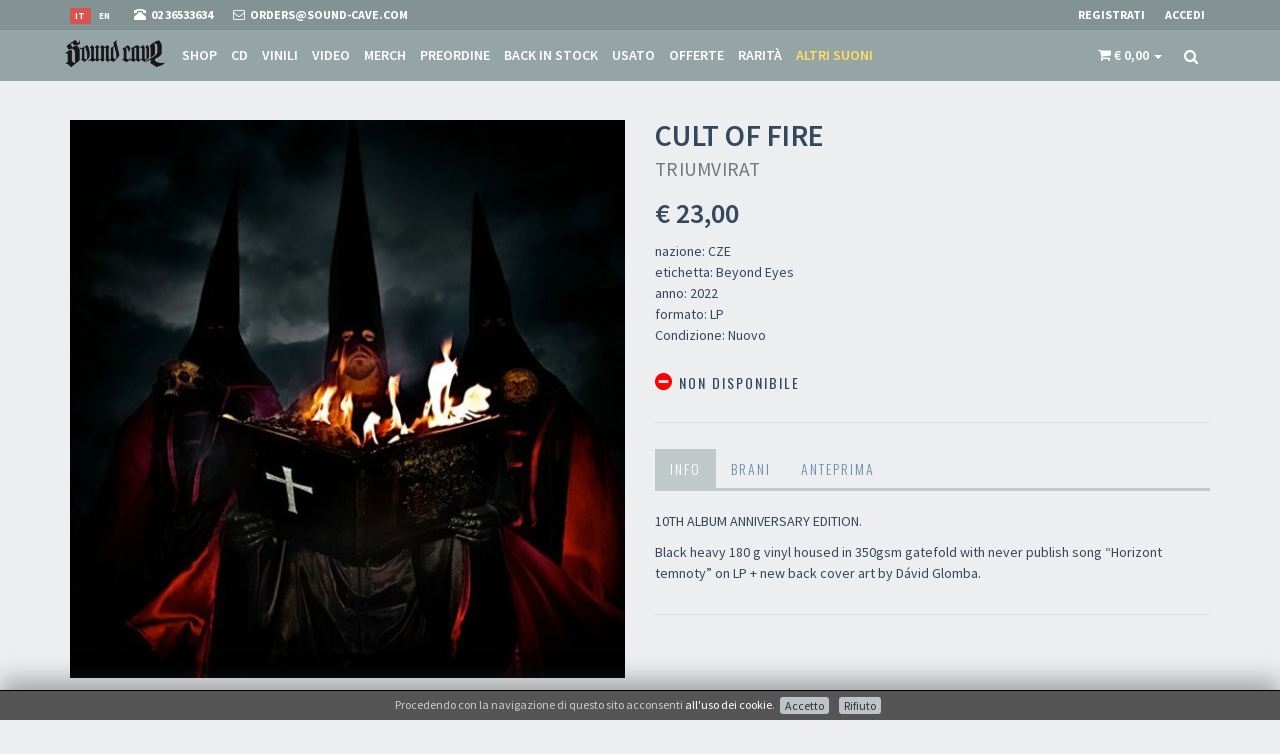

--- FILE ---
content_type: text/html; charset=utf-8
request_url: https://www.sound-cave.com/it/band/cult-of-fire/triumvirat-2
body_size: 32850
content:
<!DOCTYPE html>
<html lang="it">
  <head>
      <!-- Google Tag Manager -->
  <script>(function(w,d,s,l,i){w[l]=w[l]||[];w[l].push({'gtm.start':
  new Date().getTime(),event:'gtm.js'});var f=d.getElementsByTagName(s)[0],
  j=d.createElement(s),dl=l!='dataLayer'?'&l='+l:'';j.async=true;j.src=
  'https://www.googletagmanager.com/gtm.js?id='+i+dl;f.parentNode.insertBefore(j,f);
  })(window,document,'script','dataLayer','GTM-WJQ5XH2');</script>
  <!-- End Google Tag Manager -->


    
  <!-- Global site tag (gtag.js) - Google Analytics -->
  <script async src="https://www.googletagmanager.com/gtag/js?id=UA-3589714-7"></script>
  <script>
      window.dataLayer = window.dataLayer || [];
      function gtag(){dataLayer.push(arguments);}
      gtag('js', new Date());

      gtag('config', 'UA-3589714-7');

      gtag('event', 'view_item', {"currency":"EUR","value":23,"items":{"item_id":"36746","item_name":"CULT OF FIRE - Triumvirat - LP","item_brand":"CULT OF FIRE","item_category":"LP","price":"23.00","discount":0}});        </script>




    
  <!-- Facebook Pixel Code -->
  <script>
    !function(f,b,e,v,n,t,s)
    {if(f.fbq)return;n=f.fbq=function(){n.callMethod?
      n.callMethod.apply(n,arguments):n.queue.push(arguments)};
      if(!f._fbq)f._fbq=n;n.push=n;n.loaded=!0;n.version='2.0';
      n.queue=[];t=b.createElement(e);t.async=!0;
      t.src=v;s=b.getElementsByTagName(e)[0];
      s.parentNode.insertBefore(t,s)}(window,document,'script',
      'https://connect.facebook.net/en_US/fbevents.js');
    fbq('init', '187160469359056');
    fbq('track', 'PageView');
        fbq('track', 'ViewContent', {"content_ids":["36746"],"content_category":"LP","content_name":"CULT OF FIRE Triumvirat","content_type":"product","value":23,"currency":"EUR"});  </script>
  <noscript>
    <img height="1" width="1"
         src="https://www.facebook.com/tr?id=187160469359056&ev=PageView
  &noscript=1"/>
  </noscript>
  <!-- End Facebook Pixel Code -->

    <meta charset="utf-8">
    <meta name="viewport" content="width=device-width, initial-scale=1.0">
    <meta http-equiv="Content-Type" content="text/html; charset=utf-8" />
    <meta name="title" content="CULT OF FIRE - Triumvirat - LP" />
<meta name="description" content="10TH ALBUM ANNIVERSARY EDITION.

Black heavy 180 g vinyl housed in 350gsm gatefold with never publish song &amp;ldquo;Horizont temnoty&amp;rdquo; on LP + new back cover art by D&amp;aacute;vid Glomba.
" />
    <title>CULT OF FIRE - Triumvirat - LP</title>

    
    <!-- Fav and touch icons -->
    <link rel="apple-touch-icon" sizes="57x57" href="/images/favicon/apple-icon-57x57.png">
    <link rel="apple-touch-icon" sizes="60x60" href="/images/favicon/apple-icon-60x60.png">
    <link rel="apple-touch-icon" sizes="72x72" href="/images/favicon/apple-icon-72x72.png">
    <link rel="apple-touch-icon" sizes="76x76" href="/images/favicon/apple-icon-76x76.png">
    <link rel="apple-touch-icon" sizes="114x114" href="/images/favicon/apple-icon-114x114.png">
    <link rel="apple-touch-icon" sizes="120x120" href="/images/favicon/apple-icon-120x120.png">
    <link rel="apple-touch-icon" sizes="144x144" href="/images/favicon/apple-icon-144x144.png">
    <link rel="apple-touch-icon" sizes="152x152" href="/images/favicon/apple-icon-152x152.png">
    <link rel="apple-touch-icon" sizes="180x180" href="/images/favicon/apple-icon-180x180.png">
    <link rel="icon" type="image/png" sizes="192x192"  href="/images/favicon/android-icon-192x192.png">
    <link rel="icon" type="image/png" sizes="32x32" href="/images/favicon/favicon-32x32.png">
    <link rel="icon" type="image/png" sizes="96x96" href="/images/favicon/favicon-96x96.png">
    <link rel="icon" type="image/png" sizes="16x16" href="/images/favicon/favicon-16x16.png">

        
    <!-- og:graph -->
    <meta property="fb:app_id"        content="435611360178217"/>
    <meta property="og:url"           content="https://www.sound-cave.com/it/band/cult-of-fire/triumvirat-2" />
    <meta property="og:type"          content="website" />
    <meta property="og:title"         content="CULT OF FIRE - Triumvirat - LP" />
    <meta property="og:description"   content="10TH ALBUM ANNIVERSARY EDITION.

Black heavy 180 g vinyl housed in 350gsm gatefold with never publish song &ldquo;Horizont temnoty&rdquo; on LP + new back cover art by D&aacute;vid Glomba.
" />
    <meta property="og:image"         content="https://www.sound-cave.com/uploads/Product/image/cult-of-fire-triumvirat-2.jpg?v=1680701131" />
    <meta property="og:image:width"   content="400"/>
    <meta property="og:image:height"  content="400"/>

    <!-- JSON-LD -->
    <script type="application/ld+json">
      {
        "@context": "http://schema.org",
        "@type": "Organization",
        "url": "https://www.sound-cave.com",
        "logo": "https://www.sound-cave.com/images/logo/Sound-Cave-google.png",
        "telephone": "02 36533634"
      }
    </script>
    
<script type="application/ld+json">
      {
        "@context": "http://schema.org",
        "@type": "Store",
        "name": "Sound Cave",
        "telephone": "02 36533634",
        "image": "https://www.sound-cave.com/uploads/kwStore/image/d901a3cb49ad4e389554d557a0c01a9a58dfb9ec.jpg?v=1540206982",
        "address": {
          "@type": "PostalAddress",
          "addressLocality": "Milano, Italy",
          "postalCode": "20144",
          "streetAddress": "Via Valparaiso 9"
        }
        ,
        "geo": {
          "@type": "GeoCoordinates",
          "latitude": 45.457412,
          "longitude": 9.174355
        }
      }
    </script>
      <script type="application/ld+json">
  {
    "@context": "http://schema.org/",
    "@type": "Product",
    "name": "Triumvirat",
    "image": "https://www.sound-cave.com/uploads/Product/image/cult-of-fire-triumvirat-2.jpg?v=1680701131",
    "description": "10TH ALBUM ANNIVERSARY EDITION.

Black heavy 180 g vinyl housed in 350gsm gatefold with never publish song &ldquo;Horizont temnoty&rdquo; on LP + new back cover art by D&aacute;vid Glomba.
",
    "brand": {
      "@type" : "MusicGroup",
      "name" : "CULT OF FIRE"
    },
    "offers": {
      "@type": "Offer",
      "priceCurrency": "EUR",
      "price": "23",
      "itemCondition": "https://schema.org/NewCondition",
      "availability": "https://schema.org/OutOfStock",
      "seller": {
        "@type": "Organization",
        "name": "Sound Cave"
      }
    }
  }
  </script>


    <link rel="stylesheet" type="text/css" media="screen" href="https://fonts.googleapis.com/css?family=Source+Sans+Pro:400,200,200italic,300,300italic,400italic,600,600italic,700,700italic,900,900italic" />
<link rel="stylesheet" type="text/css" media="screen" href="https://fonts.googleapis.com/css?family=Oswald:400,300,700" />
<link rel="stylesheet" type="text/css" media="screen" href="/css-min/files/%252Fassets%252Fbootstrap%252Fcss%252Fbootstrap.min.css+%252Fassets%252Fcss%252Ffont-awesome.min.css+%252Fassets%252Fcss%252Fanimate.min.css+%252Fassets%252Fcss%252Fjquery.mCustomScrollbar.css+%252Fassets%252Fcss%252Falpha.css+%252Fassets%252Fcss%252Fjquery.minimalect.min.css+%252Fion-checkRadio%252Fcss%252Fion.checkRadio.css+%252Fion-checkRadio%252Fcss%252Fion.checkRadio.cloudy.css+%252Fassets%252Fcss%252Fskin-7.css+%252Fassets%252Fcss%252Fstyle.css+%252Fassets%252Fcss%252Fgray-look.css+%252Fcss%252Fjquery.gritter.css+%252FkwCookieNoticePlugin%252Fcss%252Fce-bottom.css+%252Fcss%252Fmain.css+%252Fassets%252Fcss%252Fowl.carousel.css+%252Fassets%252Fcss%252Fowl.theme.css/t/1678033995.css" />

    <!-- HTML5 shim and Respond.js IE8 support of HTML5 elements and media queries -->
    <!--[if lt IE 9]>
      <script src="https://oss.maxcdn.com/libs/html5shiv/3.7.0/html5shiv.js"></script>
      <script src="https://oss.maxcdn.com/libs/respond.js/1.3.0/respond.min.js"></script>
    <![endif]-->

    <script>
      paceOptions = {
        elements: true
      };
    </script>
    <script src="/assets/js/pace.min.js"></script>


  </head>
  <body>
      <!-- Google Tag Manager (noscript) -->
  <noscript><iframe src="https://www.googletagmanager.com/ns.html?id=GTM-WJQ5XH2"
  height="0" width="0" style="display:none;visibility:hidden"></iframe></noscript>
  <!-- End Google Tag Manager (noscript) -->


          

<div id="fb-root"></div>
<script>
  logInWithFacebook = function() {
    FB.login(function(response) {
      window.location.href='/it/guard/login/fb';
      if (response.authResponse) {
        console.log('You are logged in & cookie set!');
        // Now you can redirect the user or do an AJAX request to
        // a PHP script that grabs the signed request from the cookie.

      } else {
        console.log('User cancelled login or did not fully authorize.');
      }
    },{
        scope: 'public_profile,email',
        auth_type: 'rerequest'
    });
    return false;
  };

  window.fbAsyncInit = function() {
    FB.init({
      appId      : '435611360178217',
      cookie     : true,    // enable cookies to allow the server to access the session
      xfbml      : true,    // parse social plugins on this page
      version    : 'v2.12' 
    });
    FB.AppEvents.logPageView();
  };

  // Load the SDK Asynchronously
  (function(d, s, id){
    var js, fjs = d.getElementsByTagName(s)[0];
    if (d.getElementById(id)) {return;}
    js = d.createElement(s); js.id = id;
    js.src = "https://connect.facebook.net/en_US/sdk.js";
    fjs.parentNode.insertBefore(js, fjs);
  }(document, 'script', 'facebook-jssdk'));
</script>
    
    <!-- header -->
    

<div class="navbar navbar-tshop navbar-fixed-top megamenu" role="navigation">
  <div class="navbar-top">
    <div class="container">
      <div class="row">
        <div class="col-xs-7">
          <div class="pull-left ">
            <ul class="userMenu ">
              <li class="flags">
                                                                                          <a href="/en/band/cult-of-fire/triumvirat-2">
                      <span class="label ">en</span>
                    </a>
                                      <a href="/it/band/cult-of-fire/triumvirat-2">
                      <span class="label label-danger">it</span>
                    </a>
                                                </li>
              <li class="phone-number">
                <a  href="tel:0236533634">
                  <span> <i class="glyphicon glyphicon-phone-alt "></i></span> <span class="hidden-xs" style="margin-left:5px"> 02 36533634 </span>
                </a>
              </li>
              <li class="phone-number">
                <a  href="/it/contatti?ref=top">
                  <span> <i class="fa fa-envelope-o"></i></span> <span class="hidden-xs" style="margin-left:5px"> orders@sound-cave.com </span>
                </a>
              </li>
            </ul>
          </div>
        </div>
        <div class="col-xs-5 no-margin no-padding">
          <div class="pull-right">
                          <ul class="userMenu">
                <li>
                  <a href="/it/guard/register" data-target="#login-modal" data-toggle="modal" data-link="/it/guard/register"> <span class="hidden-xs">Registrati</span> <i class="glyphicon glyphicon-check hide visible-xs "></i></a>
                </li>
                <li>
                  <a href="/it/guard/login" data-target="#login-modal" data-toggle="modal" data-link="/it/guard/login"> <span class="hidden-xs">Accedi</span> <i class="glyphicon glyphicon-log-in hide visible-xs "></i> </a>
                </li>
              </ul>
                      </div>
        </div>
      </div>
    </div>
  </div><!--/.navbar-top-->

  <div class="container">
    <div class="navbar-header">
      <button type="button" class="navbar-toggle" data-toggle="collapse" data-target="#main-menu"> <span class="sr-only"> Toggle navigation </span> <span class="icon-bar"> </span> <span class="icon-bar"> </span> <span class="icon-bar"> </span> </button>
      

<button type="button" class="navbar-toggle" data-toggle="collapse" data-target=".navbar-cart">
  <span class="cartRespons colorWhite"><i class="fa fa-shopping-cart"></i> </span>
</button>      

      <a class="navbar-brand " href="/"> <img src="/images/sound-cave.png" alt="Sound Cave"> </a>

      <!-- this part for mobile -->
      <div class="search-box pull-right hidden-lg hidden-md hidden-sm">
        <div class="input-group">
          <button class="btn btn-nobg getFullSearch" type="button"> <i class="fa fa-search"> </i> </button>
        </div>
      </div>
    </div>

    <!-- this part is duplicate from cartMenu  keep it for mobile -->
    <div class="navbar-cart  collapse">
      <div id="cartMobileDropdown" class="cartMenu col-lg-4 col-xs-12 col-md-4 ">
        

<div class="kw-cart-dropdown">
  <div class="kw-cart-box-body w100 miniCartTable scroll-pane">
          <div class="well">Il carrello è vuoto</div>      </div>
  <div class="kw-cart-box-footer miniCartFooter text-right">
        <h3 class="text-right subtotal"> Totale: € 0,00 </h3>
      </div>
</div>
      </div><!--/.cartMenu-->
    </div><!--/.navbar-cart-->

    <div class="navbar-shelf  collapse">
      <div id="shelfMobileDropdown" class="cartMenu col-lg-4 col-xs-12 col-md-4 ">
        

      </div><!--/.cartMenu-->
    </div><!--/.navbar-cart-->

    <div class="navbar-collapse collapse" id="main-menu">
      <ul class="nav navbar-nav">
                <li >
          <a href="/it/shop/all">Shop</a>
        </li>
                  <li class="cd ">
            <a href="/it/shop/cd">CD</a>
          </li>
                  <li class="vinyl ">
            <a href="/it/shop/vinyl">Vinili</a>
          </li>
                  <li class="video ">
            <a href="/it/shop/video">Video</a>
          </li>
                  <li class="merch ">
            <a href="/it/shop/merch">Merch</a>
          </li>
                  <li class="pre-order ">
            <a href="/it/shop/pre-order">Preordine</a>
          </li>
                  <li class="back-in-stock ">
            <a href="/it/shop/back-in-stock">Back in stock</a>
          </li>
                  <li class="2nd-hand ">
            <a href="/it/shop/2nd-hand">Usato</a>
          </li>
                  <li class="offer ">
            <a href="/it/shop/offer">Offerte</a>
          </li>
                  <li class="rare ">
            <a href="/it/shop/rare">Rarità</a>
          </li>
                  <li class="other-sounds ">
            <a href="/it/shop/other-sounds">Altri suoni</a>
          </li>
              </ul>

      <div class="nav navbar-nav navbar-right hidden-xs">
        
        

  


<div id="kw-cart-box" class="dropdown cartMenu" data-cart-update="/it/cart/show/cart">
  <a href="#" class="dropdown-toggle kw-cart-box-title" data-toggle="dropdown" role="button" aria-expanded="false">
    <i class="fa fa-shopping-cart visible-sm"></i>
    <span class="cartRespons">
      <i class="fa fa-shopping-cart"></i>
      <span class="cart_value">€ 0,00</span>
    </span>
    <span class="caret"></span>
  </a>
  <div class="dropdown-menu col-lg-4 col-xs-12 col-md-4">
                    

<div class="kw-cart-dropdown">
  <div class="kw-cart-box-body w100 miniCartTable scroll-pane">
          <div class="well">Il carrello è vuoto</div>      </div>
  <div class="kw-cart-box-footer miniCartFooter text-right">
        <h3 class="text-right subtotal"> Totale: € 0,00 </h3>
      </div>
</div>
  </div>
</div>



  <script>
    gtag('event', 'view_item', {"currency":"EUR","value":23,"items":{"item_id":"36746","item_name":"CULT OF FIRE - Triumvirat - LP","item_brand":"CULT OF FIRE","item_category":"LP","price":"23.00","discount":0}});            fbq('track', 'ViewContent', {"content_ids":["36746"],"content_category":"LP","content_name":"CULT OF FIRE Triumvirat","content_type":"product","value":23,"currency":"EUR"});  </script>



        <div class="search-box">
          <div class="input-group">
            <button class="btn btn-nobg getFullSearch" type="button"> <i class="fa fa-search"> </i> </button>
          </div>
        </div><!--/.search-box -->

      </div><!--/.navbar-nav hidden-xs-->
    </div><!--/.nav-collapse -->

  </div><!--/.container -->

  <div class="search-full text-right"> <a class="pull-right search-close"> <i class=" fa fa-times-circle"> </i> </a>
    <form action="/it/shop" method="get" class="searchInputBox pull-right">
      <input type="search"  data-searchurl="search?=" name="q" placeholder="cerca" value="" class="search-input">
      <button class="btn-nobg search-btn" type="submit"> <i class="fa fa-search"> </i> </button>
    </form>
  </div><!--/.search-full-->
</div><!--/.navbar-->
    <!-- header end -->

    <!-- main content -->
    




          <div class="container main-container headerOffset">
        






<div class="row transitionfx">

  <!-- left column -->
  <div class="col-lg-6 col-md-6 col-sm-6">
    <!-- product Image and Zoom -->
    <div class="main-image  col-lg-12 no-padding">
      <img src="/uploads/Product/image/cult-of-fire-triumvirat-2.jpg?v=1680701131" id="add_to_cart_animate_Product_36746" class="product-image img-responsive center-block" alt="CULT OF FIRE Triumvirat">
    </div>
  </div><!--/ left column end -->

  <!-- right column -->
  <div class="col-lg-6 col-md-6 col-sm-5">
    <h1 class="product-title">
      CULT OF FIRE <br/>
      <small>Triumvirat</small>
    </h1>


    <div class="product-price">
      

<span class="kw-cart-price">
  <span class="price-standard"></span>
  <span class="price-sales"> € 23,00</span>
</span>    </div>


    <div class="details-description">
      <p>
        nazione: CZE<br/>
        etichetta: Beyond Eyes<br/>
                  anno: 2022<br/>
                formato: LP<br/>
        Condizione: Nuovo<br/>
      </p>
    </div>

    <div class="cart-actions">
      <div class="addto">
        
  


              </div>

      <div style="clear:both"></div>

      <h3 class="incaps">
        <i class="fa fa-minus-circle color-out"></i> Non disponibile      </h3>

      <div style="clear:both"></div>
      
          </div>
    <!--/.cart-actions-->

    <div class="clear"></div>

    <div class="product-tab w100 clearfix">
      <ul class="nav nav-tabs">
                  <li class="active"><a href="#details" data-toggle="tab">Info</a></li>
                          <li> <a href="#tracklist" data-toggle="tab">Brani</a></li>
                          <li> <a href="#samples" data-toggle="tab">Anteprima</a></li>
                      </ul>

      <div class="tab-content">
                  <div class="tab-pane active" id="details">
            <p>10TH ALBUM ANNIVERSARY EDITION.</p>

<p>Black heavy 180 g vinyl housed in 350gsm gatefold with never publish song &ldquo;Horizont temnoty&rdquo; on LP + new back cover art by D&aacute;vid Glomba.</p>
          </div>
        
                  <div class="tab-pane" id="tracklist">
            A1		Závěť Světu	7:19<br />
A2		Satan Mentor	4:58<br />
A3		Černá Aura	4:20<br />
A4		Horizont Temnoty	8:12<br />
B1		Z jícnů Propastí	7:31<br />
B2		Sluhové Věčného	6:18<br />
B3		Triumvirát	4:58          </div>
        
                  <div class="tab-pane" id="samples">
            <div class="embed-responsive embed-responsive-16by9">
              <iframe src="https://www.youtube.com/embed/ylBAnBrvThw" frameborder="0" allowfullscreen></iframe>
            </div>
          </div>
        
              </div> <!-- /.tab content -->
    </div><!--/.product-tab-->

    <div style="clear:both"></div>

    <div class="product-share clearfix">
      <iframe src="https://www.facebook.com/plugins/share_button.php?href=https://www.sound-cave.com/it/band/cult-of-fire/triumvirat-2&layout=button&size=small&mobile_iframe=true&appId=435611360178217&width=79&height=20" width="79" height="20" style="border:none;overflow:hidden" scrolling="no" frameborder="0" allowTransparency="true" allow="encrypted-media"></iframe>
          </div>

  </div><!--/ right column end -->

</div><!--/.row-->

<div class="row recommended">
          <h3 class="boxes-title-1"><span>Altro di CULT OF FIRE</span></h3>
      

<div class="owl-carousel owl-theme productslider" data-owl-options="navigation: false, items: 4, itemsTablet: [768, 2], autoPlay: true">
      <div class="item">
      

<div class="product">
    

  <div class="image">
    
    <a href="/it/band/cult-of-fire/life-sex-and-death">
      <img src="/thumb/widget/Product/image/cult-of-fire-life-sex-and-death.jpg?v=1584352316" id="add_to_cart_animate_Product_29610" alt="CULT OF FIRE - Life, Sex and Death" class="img-responsive">
    </a>
    <div class="promotion">
              <span class="new-product">
          <i class="fa fa fa-check color-in-low"></i>        </span>
                                  </div>
  </div>
  <div class="description">
    <h4>
      <a href="/it/band/cult-of-fire/life-sex-and-death">
        CULT OF FIRE<br/>
        <small>Life, Sex and Death</small>
      </a>
    </h4>
    <div class="description-label-year">
      <p><span style="font-size:11.0pt"><span calibri="" style="font-family:">Partially metalized clear substrate CDs in fold-out lotus shaped packaging, held together by an OBI strip</span></span></p>
<br/>      Beyond Eyes<br/>    </div>
    <div class="size">2020</div>
    <div class="size">DIGI CD</div>
  </div>
  <div class="price"> 

<span class="kw-cart-price">
  <span class="price-standard"></span>
  <span class="price-sales"> € 16,00</span>
</span> </div>
  <div class="action-control">
    
  

  <form class="add_to_cart_form form-inline"
        action="/it/cart/add"
        method="post">
    <input type="hidden" name="object_class" value="Product"/>
    <input type="hidden" name="object_id" value="29610"/>
    <input type="hidden" name="object_quantity" value="1"/>
    <button class="add_to_cart_submit btn btn-primary button btn-cart cart first" type="submit" data-animate="add_to_cart_animate_Product_29610"><i class="fa fa-cart-plus"></i> Aggiungi al carrello</button>
  </form>

  </div>
</div>    </div>
      <div class="item">
      

<div class="product">
    

  <div class="image">
    
    <a href="/it/band/cult-of-fire/20-11">
      <img src="/thumb/widget/Product/image/cult-of-fire-20-11.jpg?v=1620648694" id="add_to_cart_animate_Product_32387" alt="CULT OF FIRE - 20:11" class="img-responsive">
    </a>
    <div class="promotion">
              <span class="new-product">
          <i class="fa fa fa-check color-in-low"></i>        </span>
                                  </div>
  </div>
  <div class="description">
    <h4>
      <a href="/it/band/cult-of-fire/20-11">
        CULT OF FIRE<br/>
        <small>20:11</small>
      </a>
    </h4>
    <div class="description-label-year">
      <p>Black heavy-weight 12 &quot;(180g) vinyl.<br />
&nbsp;</p>
<br/>      Beyond Eyes<br/>    </div>
    <div class="size">2021</div>
    <div class="size">LP</div>
  </div>
  <div class="price"> 

<span class="kw-cart-price">
  <span class="price-standard"></span>
  <span class="price-sales"> € 20,00</span>
</span> </div>
  <div class="action-control">
    
  

  <form class="add_to_cart_form form-inline"
        action="/it/cart/add"
        method="post">
    <input type="hidden" name="object_class" value="Product"/>
    <input type="hidden" name="object_id" value="32387"/>
    <input type="hidden" name="object_quantity" value="1"/>
    <button class="add_to_cart_submit btn btn-primary button btn-cart cart first" type="submit" data-animate="add_to_cart_animate_Product_32387"><i class="fa fa-cart-plus"></i> Aggiungi al carrello</button>
  </form>

  </div>
</div>    </div>
  </div>

  </div>

        <div class="gap"> </div>
      </div>
        <!-- main content end -->

    <!-- footer -->
    <footer>
  <div class="footer" id="footer">
    <div class="container">
      <div class="row">
        <div class="col-lg-3 col-md-3 col-sm-6 col-xs-12">
          <h3> Sound Cave </h3>
          <ul>
            <li class="supportLi">
              
  <h4> <a class="inline" href="tel:0236533634"> <strong> <i class="fa fa-phone"> </i> 02 36533634 </strong> </a> </h4>
  <h4> <a class="inline" href="mailto:orders@sound-cave.com"> <i class="fa fa-envelope-o"> </i> orders@sound-cave.com </a> </h4>
  <p> Sound Cave di Roberto Mammarella </p>
  <p>
    Via Valparaiso 9<br/>
    20144 Milano<br/>
    Italy  </p>
  <p> P.IVA 08306900963 </p>
  <p> COD. FIS. MMMRRT68L29F205J </p>
            </li>
          </ul>
        </div>
        <div class="col-lg-3 col-md-3 col-sm-6 col-xs-12">
                      <h3> Social </h3>
                    <ul class="social">
            <li> <a href="https://www.facebook.com/SoundCave" target="_blank"> <i class=" fa fa-facebook"> &nbsp; </i> </a> </li>

            <li> <a href="https://www.instagram.com/sound_cave/" target="_blank"> <i class="fa fa-instagram"> </i> </a> </li>
                      </ul>

                                  <div class="sendinblue">
              <h3>Newsletter</h3>

              <a href="/it/newsletter" id="js-newsletter-btn" class="btn btn-success" data-target="#newsletter-modal" data-link="/it/newsletter">Iscriviti alla nostra newsletter</a>
            </div>
                                                  


        </div>
        <div class="clearfix visible-sm-block"></div>
        <div class="col-lg-3 col-md-3 col-sm-6 col-xs-12">
          <h3> Informazioni </h3>
          

  <ul  class="kw-page-childrens level-1"><li  class="menu-kw-page-5"><a href="/it/chi-siamo" title="Chi Siamo - Sound Cave - Musica Metal e Dark estrema dal 1995">Chi Siamo</a></li><li  class="menu-kw-page-6"><a href="/it/punto-vendita" title="Punto vendita - Sound Cave Milano - Musica Metal e Dark estrema dal 1995">Punto Vendita</a></li><li  class="menu-kw-page-3"><a href="/it/condizioni-di-vendita" title="Condizioni Di Vendita - Sound Cave - Musica Metal e Dark estrema dal 1995">Condizioni Di Vendita</a></li><li  class="menu-kw-page-4"><a href="/it/spese-postali" title="Spese postali - Sound Cave - Musica Metal e Dark estrema dal 1995">Spese postali</a></li><li  class="menu-kw-page-8"><a href="/it/domande-comuni" title="Domande Comuni - Sound Cave - Musica Metal e Dark estrema dal 1995">Domande Comuni</a></li><li  class="menu-kw-page-7"><a href="/it/contatti" title="Contatti - Sound Cave - Musica Metal e Dark estrema dal 1995">Contatti</a></li><li  class="menu-kw-page-12"><a href="/it/ritiro-merce-in-sede" title="Ritiro merce in sede">Ritiro merce in sede</a></li></ul></li>        </div>
        <div class="col-lg-3 col-md-3 col-sm-6 col-xs-12">
          <h3> Account </h3>
          <ul>
                          <li>
                <a href="/it/guard/register" data-target="#login-modal" data-toggle="modal" data-link="/it/guard/register"> <span class="hidden-xs">Registrati</span> <i class="glyphicon glyphicon-check hide visible-xs "></i></a>
              </li>
              <li>
                <a href="/it/guard/login" data-target="#login-modal" data-toggle="modal" data-link="/it/guard/login"> <span class="hidden-xs">Accedi</span> <i class="glyphicon glyphicon-log-in hide visible-xs "></i> </a>
              </li>
                      </ul>
        </div>
      </div><!--/.row-->
    </div><!--/.container-->
  </div><!--/.footer-->

  <div class="footer-bottom">
    <div class="container">
      <p class="pull-left"> &copy; Sound Cave 2026 - <a href="/it/privacy.html">Info privacy</a></p>
      <div class="pull-right paymentMethodImg">
        <img class="pull-right" src="/images/cc/aura.gif" alt="Aura" />
        <img class="pull-right" src="/images/cc/discover.gif" alt="Discover" />
        <img class="pull-right" src="/images/cc/maestro.gif" alt="Maestro" />
        <img class="pull-right" src="/images/cc/american_express.gif" alt="American Express" />
        <img class="pull-right" src="/images/cc/mastercard.gif" alt="Mastercard" />
        <img class="pull-right" src="/images/cc/visa.gif" alt="Visa" />
        <img class="pull-right" src="/images/cc/paypal_prepayed.gif" alt="Paypal prepagata" />
        <img class="pull-right" src="/images/cc/paypal.gif" alt="Paypal" />
      </div>
    </div>
  </div><!--/.footer-bottom-->
</footer>    <!-- footer end -->

    
<!-- Product Details Modal  -->
<div class="modal fade" id="product-details-modal" tabindex="-1" role="dialog" aria-hidden="true">
  <div class="modal-dialog">
    <button aria-hidden="true" data-dismiss="modal" class="close" type="button"> × </button>
    <div class="modal-content">


      <div class="loader text-center"><i class="fa fa-spinner fa-spin"></i></div>


      <div class="clear"></div>
    </div><!--/.modal-content-->
  </div><!--/.modal-content-->
</div>
<!-- End Modal -->


<!-- Modal Login start -->
<div class="modal signUpContent fade" id="login-modal" tabindex="-1" role="dialog" >
  <div class="modal-dialog ">
    <div class="modal-content">

      <div class="loader text-center"><i class="fa fa-spinner fa-spin"></i></div>

    </div><!-- /.modal-content -->
  </div><!-- /.modal-dialog -->
</div><!-- /.Modal Login -->


<!-- Newsletter Modal  -->
<div class="nl-modal" id="newsletter-modal" tabindex="-1" role="dialog" aria-hidden="true">
  <div class="modal-dialog">
    <div class="modal-header">
      <button type="button" class="close btn-newsletter-dismiss" data-dismiss="nl-modal" aria-label="Close"><span aria-hidden="true">&times;</span></button>
      <img src="/images/sound-cave.png" alt="Sound Cave">
    </div>
    <div class="modal-body">
      <div class="modal-content">
        <div class="loader text-center"><i class="fa fa-spinner fa-spin"></i></div>
      </div><!--/.modal-content-->
    </div>
    <div class="modal-footer">
      <button type="button" class="btn btn-primary btn-newsletter-dismiss" data-dismiss="nl-modal" aria-hidden="true"> Non mi interessa </button>
    </div>
  </div><!--/.modal-content-->
</div>
<!-- End Modal -->


    <script type="text/javascript" src="/js-min/files/%252Fassets%252Fjs%252Fjquery%252Fjquery-1.10.1.min.js+%252Fassets%252Fbootstrap%252Fjs%252Fbootstrap.min.js+%252Fassets%252Fjs%252Fjquery.easing.1.3.js+%252Fassets%252Fjs%252Fhelper-plugins%252Fjquery.mousewheel.min.js+%252Fassets%252Fjs%252Fjquery.mCustomScrollbar.js+%252Fion-checkRadio%252Fjs%252Fion.checkRadio.min.js+%252Fassets%252Fjs%252Fgrids.js+%252Fminimalect%252Fjquery.minimalect.min.js+%252Fassets%252Fjs%252Fbootstrap.touchspin.js+%252Fjs%252Fmedia-match-2.0.2%252Fmedia.match.min.js+%252Fjs%252Ftypeahead.js-0.10.5%252Fdist%252Ftypeahead.jquery.min.js+%252Fjs%252Fjquery.gritter.js+%252Fjs%252Fmain.js+%252FkwCartPlugin%252Fjs%252Fkw_cart.js+%252Fassets%252Fjs%252Fowl.carousel.min.js/t/1699889031.js"></script>
                    <script>
                                    setTimeout(function () {
                    $('#js-newsletter-btn').click();
                  }, 5000);

                  $('.btn-newsletter-dismiss').click(function (){
                    $.ajax('/newsletter-popup-dismissed');
                  })
                </script>
              
    


  <script src="/kwCookieNoticePlugin/js/cookies-enabler.min.js?v=1662566184"></script>
  <script>

    
    
    COOKIES_ENABLER.init({
      scriptClass: 'ce-script',                       // Default 'ce-script'
      iframeClass: 'ce-iframe',                       // Default 'ce-script'
      acceptClass: 'ce-accept',                       // Default 'ce-script'
      dismissClass: 'ce-dismiss',                     // Default 'ce-script'
      bannerClass: 'ce-banner',                       // Default 'ce-script'
      bannerHTML: '<span class=\"msg\">Procedendo con la navigazione di questo sito acconsenti <a href=\"/it/privacy.html#cookie\">all\'uso dei cookie</a>.</span><span class=\"actions\"><span class=\"accept\"><a href=\"#\" class=\"btn btn-default btn-xs btn-sm ce-accept\">Accetto</a></span><span class=\"disable\"><a href=\"#\" class=\"btn btn-default btn-xs btn-sm ce-disable\">Rifiuto</a></span></span>', // Default HTML banner
            eventScroll: false,
      scrollOffset: 200,
      clickOutside: false,
            cookieName: 'ce-cookie',
      cookieDuration: '180',
      cookieNoDuration: '180',
      iframesPlaceholder: true,
      iframesPlaceholderHTML: '<p>Per vedere questo contenuto <a href=\"#\" class=\"ce-accept\">abilita i cookies</a></p>',
      consentKey: '697619e74015a7.58821706',
      onEnable: function(){
        

      },
      onDisable: function(){
        

      },
      onDismiss: function(){
        

      }
          });
  </script>

      </body>
</html>